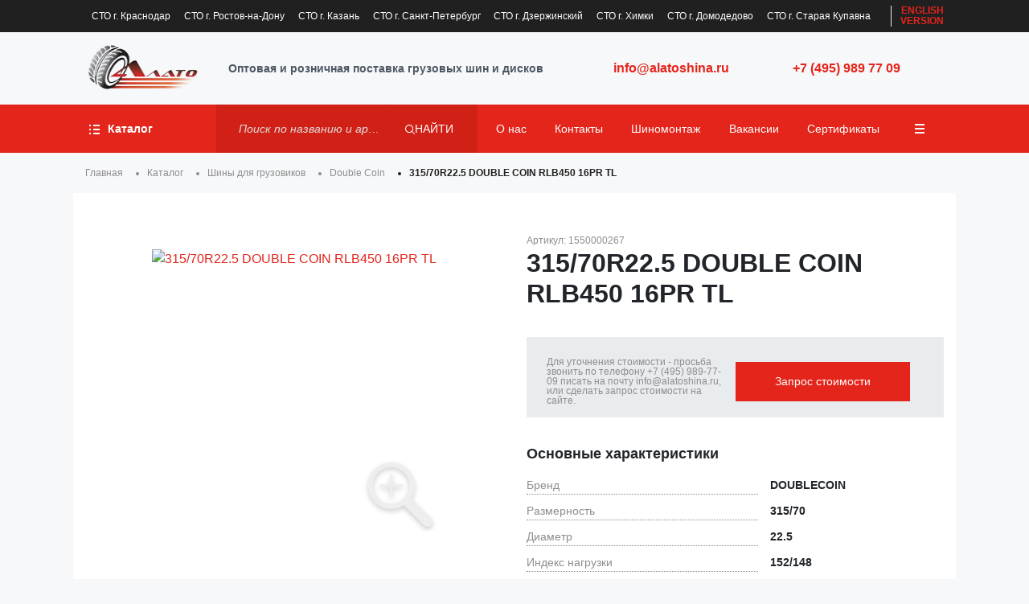

--- FILE ---
content_type: text/html; charset=UTF-8
request_url: https://alatoshina.ru/catalog/shini-dlja-gruzovikov/double-coin/-r--double-coin-rlb-pr-tl-5/
body_size: 16142
content:

<!DOCTYPE html>
<html lang="ru">
<head>
    <meta charset="utf-8">
    <title>Шина 315/70R22.5 DOUBLE COIN RLB450 16PR TL - купить с доставкой</title>
    <meta http-equiv="X-UA-Compatible" content="IE=edge">
    <meta name="viewport" content="width=device-width, initial-scale=1">
    <meta name="author" content="Компания Алато">
    <meta name="description" content=""/>
    <meta name="keywords" content=""/>
                                    
    <!-- facebook, vk -->
    <meta property="og:title" content="Шина 315/70R22.5 DOUBLE COIN RLB450 16PR TL - купить с доставкой"/>
    <meta property="og:url" content="https://alatoshina.ru/catalog/shini-dlja-gruzovikov/double-coin/-r--double-coin-rlb-pr-tl-5/"/>
    <meta property="og:description" content=""/>
            <meta property="og:image"
              content="/uploads/catalog/2a36664f46441da7c34ea24b7f500de4sal.jpg?t=1750815995"/>
    
    <!-- twitter -->
    <meta name="twitter:card" content="summary">
    <meta name="twitter:title" content="Шина 315/70R22.5 DOUBLE COIN RLB450 16PR TL - купить с доставкой"/>
    <meta name="twitter:description" content=""/>
            <link rel="image_src"
              href="https://alatoshina.ru/uploads/catalog/2a36664f46441da7c34ea24b7f500de4sal.jpg?t=1750815995"/>
        <meta name="twitter:image:src"
              content="https://alatoshina.ru/uploads/catalog/2a36664f46441da7c34ea24b7f500de4sal.jpg?t=1750815995"/>
    
    <link href="/css/style_alato.min.css?v=1.95" rel="stylesheet">
    
    <link rel="apple-touch-icon" sizes="180x180" href="/img/alato/favicon/apple-touch-icon.png">
    <link rel="shortcut icon" type="image/png" sizes="32x32" href="/img/alato/favicon/favicon-32x32.png">
    <link rel="shortcut icon" type="image/png" sizes="16x16" href="/img/alato/favicon/favicon-16x16.png">
    <link rel="manifest" href="/img/alato/favicon/site.webmanifest">
    <meta name="msapplication-TileColor" content="#ffffff">
    <meta name="theme-color" content="#ffffff">
<meta name="yandex-verification" content="0360df44d71c33a3" />
    <!--[if lt IE 9]>
    <script src="https://oss.maxcdn.com/libs/html5shiv/3.7.0/html5shiv.js"></script>
    <script src="https://oss.maxcdn.com/libs/respond.js/1.4.2/respond.min.js"></script>
    <![endif]-->

    <!-- Global site tag (gtag.js) - Google Analytics -->
<script async src="https://www.googletagmanager.com/gtag/js?id=UA-140681040-1"></script>
<script>
 window.dataLayer = window.dataLayer || [];
 function gtag(){dataLayer.push(arguments);}
 gtag('js', new Date());

 gtag('config', 'UA-140681040-1');
</script>
<meta name="yandex-verification" content="14b63c9e76e9a29f" />
<meta name="yandex-verification" content="a73b34f76ad53e95" />
<meta name="google-site-verification" content="9jFlcQmd-91As5FaPB5z0_DjcVS0oFefMIpj9kuLo48" />
        </head>
<body class="body-module-catalog">
<!-- Yandex.Metrika counter -->
<script type="text/javascript" >
if ( ! navigator.userAgent.match(/Lighthouse/i)){
    (function(m,e,t,r,i,k,a){m[i]=m[i]||function(){(m[i].a=m[i].a||[]).push(arguments)};
    m[i].l=1*new Date();k=e.createElement(t),a=e.getElementsByTagName(t)[0],k.async=1,k.src=r,a.parentNode.insertBefore(k,a)})
    (window, document, "script", "https://mc.yandex.ru/metrika/tag.js", "ym");

    ym(49337146, "init", {
         clickmap:true,
         trackLinks:true,
         accurateTrackBounce:true,
         webvisor:true
    });
    yaCounterMetrikaCounter = { reachGoal: function (target_name) {  return ym(49337146, 'reachGoal', target_name) } };
}
</script>
<noscript><div><img src="https://mc.yandex.ru/watch/49337146"; style="position:absolute; left:-9999px;" alt="" /></div></noscript>
<!-- /Yandex.Metrika counter -->
<section class="header-line">
    <div class="container">
        <div class="list">
            <a href="/kontakti-tsc-krasnodar/">СТО г. Краснодар</a>
            <a href="/adres-sklada-i-torgovogo-centra-s-shinomontazhom-grostov-na-donu/">СТО г. Ростов-на-Дону</a>
            <a href="/kontakti-tsc-kazan-1/">СТО г. Казань</a>
            <a href="/kontakti-tsc-sankt-peterburg/">СТО г. Санкт-Петербург</a>
            <a href="/kontakti-sto-dzerzhinskij/">СТО г. Дзержинский</a>
            <a href="/kontakti-sto-himki/">СТО г. Химки</a>
            <a href="/adres-sklada-i-torgovogo-centra-s-shinomontazhom-gdomodedovo/">СТО г. Домодедово</a>
            <a href="/kontakti-sto-staraja-kupavna/">СТО г. Старая Купавна </a>
            <a href=""></a>
        </div>
        <a class="english" href="https://en.alatoshina.ru/">
            EN<span>GLISH <span>VERSION</span></span>
        </a>
    </div>
</section>
<section class="header">
    <div class="container">
        <div class="d-flex flex-wrap top-line-info">
            <a href="/" class="logo">
                <img class=""
                     src="/uploads/settings/d14619264f9e5915a509534dc95b3ddb.png"
                     alt="Компания Алато"/>
            </a>

            <div class=" opt" style="flex-grow: 1">
                Оптовая и розничная поставка грузовых шин и дисков            </div>
            <a href="javascript:void(0);" class=" watch-contacts">
                <span class="watch">Показать</span><span class="hid">Скрыть</span><span>почту и телефон</span>
            </a>
            <div class="work-time">
                                <a href="mailto:info@alatoshina.ru">info@alatoshina.ru</a>
                            </div>
            <div class=" phone">
                                    <a href="tel:+7(495)9897709" class="callibri_phone_alato_1">+7 (495) 989 77 09</a>
                            </div>
                                </div>
    </div>
</section>
<div class="topmenu">
    <div class="container">
        <div class="d-flex flex-wrap top_menu">
            <a href="/catalog/"
               onclick="event.preventDefault();"
               class="btn-catalog d-none d-lg-flex" id="btnCatalog">
                <div class="gamburger">
                    <svg width="13px" height="12px">
                        <path fill-rule="evenodd" fill="rgb(255, 255, 255)"
                              d="M5.000,12.000 L5.000,10.000 L13.000,10.000 L13.000,12.000 L5.000,12.000 ZM5.000,5.000 L13.000,5.000 L13.000,7.000 L5.000,7.000 L5.000,5.000 ZM5.000,-0.000 L13.000,-0.000 L13.000,2.000 L5.000,2.000 L5.000,-0.000 ZM-0.000,10.000 L2.000,10.000 L2.000,12.000 L-0.000,12.000 L-0.000,10.000 ZM-0.000,5.000 L2.000,5.000 L2.000,7.000 L-0.000,7.000 L-0.000,5.000 ZM-0.000,-0.000 L2.000,-0.000 L2.000,2.000 L-0.000,2.000 L-0.000,-0.000 Z"/>
                    </svg>
                </div>
                <div class="close">
                    <svg width="13px" height="12px" viewBox="0 0 64 64">
                        <path fill-rule="evenodd" fill="rgb(255, 255, 255)"
                              d="M28.941,31.786L0.613,60.114c-0.787,0.787-0.787,2.062,0,2.849c0.393,0.394,0.909,0.59,1.424,0.59   c0.516,0,1.031-0.196,1.424-0.59l28.541-28.541l28.541,28.541c0.394,0.394,0.909,0.59,1.424,0.59c0.515,0,1.031-0.196,1.424-0.59   c0.787-0.787,0.787-2.062,0-2.849L35.064,31.786L63.41,3.438c0.787-0.787,0.787-2.062,0-2.849c-0.787-0.786-2.062-0.786-2.848,0   L32.003,29.15L3.441,0.59c-0.787-0.786-2.061-0.786-2.848,0c-0.787,0.787-0.787,2.062,0,2.849L28.941,31.786z"/>
                    </svg>
                </div>
                <span>
                    Каталог
                </span>
            </a>
            <a href="/catalog/"
               onclick="event.preventDefault();"
               class="btn-catalog d-lg-none d-flex" id="btnCatalogMobile">
                <div class="gamburger">
                    <svg width="13px" height="12px">
                        <path fill-rule="evenodd" fill="rgb(255, 255, 255)"
                              d="M5.000,12.000 L5.000,10.000 L13.000,10.000 L13.000,12.000 L5.000,12.000 ZM5.000,5.000 L13.000,5.000 L13.000,7.000 L5.000,7.000 L5.000,5.000 ZM5.000,-0.000 L13.000,-0.000 L13.000,2.000 L5.000,2.000 L5.000,-0.000 ZM-0.000,10.000 L2.000,10.000 L2.000,12.000 L-0.000,12.000 L-0.000,10.000 ZM-0.000,5.000 L2.000,5.000 L2.000,7.000 L-0.000,7.000 L-0.000,5.000 ZM-0.000,-0.000 L2.000,-0.000 L2.000,2.000 L-0.000,2.000 L-0.000,-0.000 Z"/>
                    </svg>
                </div>
                <div class="close">
                    <svg width="13px" height="12px" viewBox="0 0 64 64">
                        <path fill-rule="evenodd" fill="rgb(255, 255, 255)"
                              d="M28.941,31.786L0.613,60.114c-0.787,0.787-0.787,2.062,0,2.849c0.393,0.394,0.909,0.59,1.424,0.59   c0.516,0,1.031-0.196,1.424-0.59l28.541-28.541l28.541,28.541c0.394,0.394,0.909,0.59,1.424,0.59c0.515,0,1.031-0.196,1.424-0.59   c0.787-0.787,0.787-2.062,0-2.849L35.064,31.786L63.41,3.438c0.787-0.787,0.787-2.062,0-2.849c-0.787-0.786-2.062-0.786-2.848,0   L32.003,29.15L3.441,0.59c-0.787-0.786-2.061-0.786-2.848,0c-0.787,0.787-0.787,2.062,0,2.849L28.941,31.786z"/>
                    </svg>
                </div>
                <span>
                    Меню
                </span>
            </a>
            
<div class="search">
    <form action="https://alatoshina.ru/catalog/search/" method="get" id="fomr_filter3019" accept-charset="utf-8">
    <input id="header-search3502" type="text" class="form-control" name="search" placeholder="Поиск по названию и артикулу"
           value=""
           >
    <a href="javascript:void(0);" onclick="$('#fomr_filter3019').submit();" class="">
        <div class="icon-search">
            <svg xmlns="http://www.w3.org/2000/svg" xmlns:xlink="http://www.w3.org/1999/xlink"
                 preserveAspectRatio="xMidYMid" width="12" height="12" viewBox="0 0 16 16">
                <path d="M15.804,14.863 L11.957,11.016 C12.911,9.854 13.485,8.365 13.485,6.742 C13.485,3.020 10.465,-0.001 6.743,-0.001 C3.017,-0.001 -0.000,3.020 -0.000,6.742 C-0.000,10.465 3.017,13.485 6.743,13.485 C8.365,13.485 9.851,12.913 11.014,11.960 L14.860,15.803 C15.121,16.064 15.542,16.064 15.804,15.803 C16.065,15.545 16.065,15.121 15.804,14.863 ZM6.743,12.143 C3.762,12.143 1.339,9.720 1.339,6.742 C1.339,3.764 3.762,1.338 6.743,1.338 C9.720,1.338 12.147,3.764 12.147,6.742 C12.147,9.720 9.720,12.143 6.743,12.143 Z"
                      class="cls-1"/>
            </svg>

        </div>
        <span>Найти</span>
    </a>
    </form></div>
            <div class="top-right-script">
                <ul class="nav navbar top-right">
            <li class="nav-item ">
            <a href="/about/"                class="nav-link ">
                О нас            </a>
                    </li>
            <li class="nav-item ">
            <a href="/kontakty/"                class="nav-link ">
                Контакты            </a>
                    </li>
            <li class="nav-item ">
            <a href="/shinomontazh-1/"                class="nav-link ">
                Шиномонтаж            </a>
                    </li>
            <li class="nav-item ">
            <a href="/nashi-vakansii/"                class="nav-link ">
                Вакансии            </a>
                    </li>
            <li class="nav-item ">
            <a href="/sertifikat/"                class="nav-link ">
                Сертификаты            </a>
                    </li>
            <li class="nav-item ">
            <a href="/dostavka/"                class="nav-link ">
                Доставка            </a>
                    </li>
            <li class="nav-item ">
            <a href="/reviews/"                class="nav-link ">
                Отзывы            </a>
                    </li>
            <li class="nav-item ">
            <a href="/oplata/"                class="nav-link ">
                Оплата            </a>
                    </li>
        <li class="btn-menu">
        <button class="dropdown-toggle" type="button"><span class="gamburger">
                    <svg
                            width="12px" height="12px">
                        <path fill-rule="evenodd" fill="rgb(255, 255, 255)"
                              d="M-0.000,12.000 L-0.000,10.000 L12.000,10.000 L12.000,12.000 L-0.000,12.000 ZM-0.000,5.000 L12.000,5.000 L12.000,7.000 L-0.000,7.000 L-0.000,5.000 ZM-0.000,-0.000 L12.000,-0.000 L12.000,2.000 L-0.000,2.000 L-0.000,-0.000 Z"/>
                    </svg>
                </span></button>
        <ul class="dropdown-menu"></ul>
    </li>
</ul>
                <script>
                    function responseMenu() {
                        $('.top-right-script ul.top-right ul.dropdown-menu li.nav-item').appendTo('.top-right-script ul.top-right');
                        $('.top-right-script ul.top-right li.btn-menu').show();
                        $('.top-right-script ul.top-right li.btn-menu').appendTo('.top-right-script ul.top-right');
                        var items = $('.top-right-script ul.top-right li.nav-item');
                        var max_width = $('.top-right-script ul.top-right').width() - $('.top-right-script ul.top-right li.btn-menu').outerWidth();
                        var width = 0;

                        items.each(function () {
                            var currentElement = $(this);
                            var currentItemWidth = currentElement.outerWidth();
                            if (width + currentItemWidth > max_width) {
                                currentElement.appendTo('.top-right-script ul.dropdown-menu');
                            }
                            else {
                                width += currentItemWidth;
                            }
                        });

                        if (!$('.top-right-script ul.top-right ul.dropdown-menu').html()) {
                            $('.top-right-script ul.top-right li.btn-menu').hide();
                        }
                    }

                    window.addEventListener('load', function () {
                        $('.top_menu').off('click', '.dropdown-toggle');
                        $('.top_menu').on('click', '.dropdown-toggle', function () {
                            $('.dropdown-menu').toggle();
                            $(this).toggleClass('active');
                        });

                        $(window).on('resize', function () {
                            responseMenu();
                        }).trigger('resize');
                    });
                </script>
            </div>
        </div>
    </div>
</div>
<div class="container topmenu-drop">
                <div class="top-left  d-none d-lg-flex">
    <div class="d-flex flex-wrap drop-and-benefits">
        <div class="d-flex top-drop">
            <div class=""><ul class="nav navbar-nav navbar-full top-catalog">
            <li class="nav-item ">
                            <div class="nav-item-img">                        <img src="/uploads/menus/25x20/b8acf17bfb740a04f5ef2a679a72883f.png"
                             alt="Шины для грузовиков"/><br/>
                                    </div>
                        <a href="/catalog/shini-dlja-gruzovikov/"                class="nav-link ">
                Шины для грузовиков            </a>
                    </li>
            <li class="nav-item ">
                            <div class="nav-item-img">                        <img src="/uploads/menus/25x20/7c986ff0d3e60d08c9d291f003f2c3ce.png"
                             alt="Индустриальная и сельхоз шина"/><br/>
                                    </div>
                        <a href="/catalog/industrialnaja-i-selhoz/"                class="nav-link ">
                Индустриальная и сельхоз шина            </a>
                    </li>
            <li class="nav-item ">
                            <div class="nav-item-img">                        <img src="/uploads/menus/25x20/5d570f39600a01108a6c85f690c70d52.png"
                             alt="Легкогрузовые шины"/><br/>
                                    </div>
                        <a href="/catalog/legkovie-shini-i-lgsh/"                class="nav-link ">
                Легкогрузовые шины            </a>
                    </li>
            <li class="nav-item ">
                            <div class="nav-item-img">                        <img src="/uploads/menus/25x20/20f7807b6d9c02d2fcba673b7dd33744.png"
                             alt="Легковые и грузовые диски"/><br/>
                                    </div>
                        <a href="/catalog/rims/"  rel="nofollow"                class="nav-link ">
                Легковые и грузовые диски            </a>
                    </li>
    </ul></div>
            <div class="d-flex d-lg-none top-form wtf-form">
                            </div>
            <div class="d-flex  top-banner">
                                    <ul class="nav navbar top-right">
            <li class="nav-item ">
            <a href="/about/"                class="nav-link ">
                О нас            </a>
                    </li>
            <li class="nav-item ">
            <a href="/kontakty/"                class="nav-link ">
                Контакты            </a>
                    </li>
            <li class="nav-item ">
            <a href="/shinomontazh-1/"                class="nav-link ">
                Шиномонтаж            </a>
                    </li>
            <li class="nav-item ">
            <a href="/nashi-vakansii/"                class="nav-link ">
                Вакансии            </a>
                    </li>
            <li class="nav-item ">
            <a href="/sertifikat/"                class="nav-link ">
                Сертификаты            </a>
                    </li>
            <li class="nav-item ">
            <a href="/dostavka/"                class="nav-link ">
                Доставка            </a>
                    </li>
            <li class="nav-item ">
            <a href="/reviews/"                class="nav-link ">
                Отзывы            </a>
                    </li>
            <li class="nav-item ">
            <a href="/oplata/"                class="nav-link ">
                Оплата            </a>
                    </li>
        <li class="btn-menu">
        <button class="dropdown-toggle" type="button"><span class="gamburger">
                    <svg
                            width="12px" height="12px">
                        <path fill-rule="evenodd" fill="rgb(255, 255, 255)"
                              d="M-0.000,12.000 L-0.000,10.000 L12.000,10.000 L12.000,12.000 L-0.000,12.000 ZM-0.000,5.000 L12.000,5.000 L12.000,7.000 L-0.000,7.000 L-0.000,5.000 ZM-0.000,-0.000 L12.000,-0.000 L12.000,2.000 L-0.000,2.000 L-0.000,-0.000 Z"/>
                    </svg>
                </span></button>
        <ul class="dropdown-menu"></ul>
    </li>
</ul>
                                <div class="tires"><img src="/img/loading.svg" class="lazy" data-original="/uploads/settings/57543592ada833ae0687a3f0427ff4b2.png"
                                        alt="Шины"/></div>
            </div>
        </div>
        <div class="d-flex  top-benefits">
            <div class="d-flex">
                <svg
                        width="24px" height="20px">
                    <path fill-rule="evenodd" fill="rgb(95, 103, 115)"
                          d="M17.063,5.333 L17.063,4.000 L18.375,4.000 L18.375,5.333 L17.063,5.333 ZM19.031,9.333 L16.678,9.333 L13.589,12.471 C13.466,12.596 13.299,12.666 13.125,12.666 C13.039,12.667 12.953,12.650 12.874,12.616 C12.629,12.512 12.469,12.269 12.469,12.000 L12.469,9.333 L10.500,9.333 L10.500,8.000 L13.125,8.000 C13.488,8.000 13.781,8.298 13.781,8.666 L13.781,10.390 L15.942,8.195 C16.065,8.070 16.232,8.000 16.406,8.000 L19.031,8.000 C19.394,8.000 19.687,7.701 19.687,7.333 L19.687,2.000 C19.687,1.632 19.394,1.333 19.031,1.333 L7.219,1.333 C6.857,1.333 6.563,1.632 6.563,2.000 L6.563,4.000 L5.250,4.000 L5.250,2.000 C5.250,0.895 6.132,-0.000 7.219,-0.000 L19.031,-0.000 C20.119,-0.000 21.000,0.895 21.000,2.000 L21.000,7.333 C21.000,8.438 20.119,9.333 19.031,9.333 ZM8.532,4.000 L15.750,4.000 L15.750,5.333 L8.532,5.333 L8.532,4.000 ZM9.188,9.333 C9.187,10.421 8.756,11.405 8.062,12.126 C9.462,12.506 10.498,13.791 10.500,15.333 L10.500,19.333 C10.500,19.701 10.206,20.000 9.844,20.000 L0.657,20.000 C0.294,20.000 0.001,19.701 0.001,19.333 L0.001,15.333 C0.002,13.792 1.038,12.508 2.437,12.126 C1.744,11.405 1.313,10.421 1.313,9.333 C1.313,7.124 3.076,5.333 5.250,5.333 C7.425,5.333 9.188,7.124 9.188,9.333 ZM1.313,15.333 L1.313,18.667 L9.188,18.667 L9.188,15.333 C9.188,14.228 8.306,13.333 7.219,13.333 L3.282,13.333 C2.194,13.333 1.313,14.228 1.313,15.333 ZM2.625,9.333 C2.625,10.806 3.801,12.000 5.250,12.000 C6.700,12.000 7.875,10.806 7.875,9.333 C7.875,7.860 6.700,6.666 5.250,6.666 C3.801,6.666 2.625,7.860 2.625,9.333 Z"/>
                </svg>
                <span>Квалифицированные менеджеры</span>
            </div>
            <div class="d-flex">
                <svg
                        width="24px" height="20px">
                    <path fill-rule="evenodd" fill="rgb(95, 103, 115)"
                          d="M19.853,10.615 L13.514,16.961 C13.462,17.014 13.387,17.024 13.316,17.043 L13.316,17.083 L12.068,17.083 C11.838,17.083 11.652,16.897 11.652,16.666 L11.652,15.416 L11.692,15.416 C11.710,15.346 11.719,15.273 11.774,15.218 L18.112,8.872 C18.275,8.709 18.538,8.709 18.700,8.872 L19.853,10.026 C20.015,10.188 20.015,10.452 19.853,10.615 ZM18.406,9.756 L12.656,15.513 L13.220,16.077 L18.970,10.320 L18.406,9.756 ZM7.907,15.833 C7.907,16.063 8.093,16.250 8.323,16.250 L10.820,16.250 L10.820,17.083 L8.323,17.083 C7.633,17.083 7.074,16.524 7.074,15.833 L7.074,15.000 L7.907,15.000 L7.907,15.833 ZM10.403,1.666 L10.403,2.500 L9.571,2.500 L9.571,1.666 L10.403,1.666 ZM11.236,1.666 L12.068,1.666 C12.758,1.666 13.316,2.226 13.316,2.917 L13.316,3.750 L12.484,3.750 L12.484,2.917 C12.484,2.686 12.298,2.500 12.068,2.500 L11.236,2.500 L11.236,1.666 ZM11.003,12.458 L8.086,13.889 C7.907,13.990 7.703,14.043 7.497,14.041 C7.278,14.041 7.063,13.984 6.873,13.875 L3.978,12.458 C3.835,12.388 3.745,12.243 3.745,12.083 L3.745,6.250 C3.745,6.020 3.932,5.833 4.161,5.833 L10.820,5.833 C11.049,5.833 11.236,6.020 11.236,6.250 L11.236,12.083 C11.236,12.243 11.146,12.388 11.003,12.458 ZM10.403,11.823 L10.403,6.666 L4.577,6.666 L4.577,11.823 L7.261,13.140 C7.393,13.222 7.560,13.227 7.697,13.152 L10.404,11.823 L10.403,11.823 ZM7.074,11.313 C6.964,11.313 6.858,11.269 6.780,11.191 L5.532,9.941 L6.120,9.352 L7.074,10.307 L9.277,8.102 L9.865,8.691 L7.368,11.191 C7.290,11.269 7.185,11.313 7.074,11.313 ZM14.149,2.083 C14.149,1.393 13.590,0.833 12.900,0.833 L4.161,0.833 L4.161,2.917 C4.161,3.607 3.602,4.166 2.913,4.166 L2.081,4.166 L2.081,3.333 L2.913,3.333 C3.143,3.333 3.329,3.146 3.329,2.917 L3.329,1.422 L0.832,3.922 L0.832,17.917 C0.832,18.607 1.391,19.167 2.081,19.167 L12.900,19.167 C13.590,19.167 14.149,18.607 14.149,17.917 L14.149,17.083 L14.981,17.083 L14.981,17.917 C14.980,19.066 14.049,19.998 12.900,20.000 L2.081,20.000 C0.932,19.998 0.001,19.066 -0.000,17.917 L-0.000,3.750 C-0.000,3.639 0.044,3.533 0.122,3.455 L3.451,0.122 C3.529,0.044 3.635,-0.000 3.745,-0.000 L12.900,-0.000 C14.049,0.001 14.980,0.933 14.981,2.083 L14.981,11.250 L14.149,11.250 L14.149,2.083 Z"/>
                </svg>
                <span>Гарантия от производителя</span>
            </div>
            <div class="d-flex">
                <svg
                        width="24px" height="20px">
                    <path fill-rule="evenodd" fill="rgb(95, 103, 115)"
                          d="M22.000,18.125 C22.000,19.160 21.179,20.000 20.167,20.000 L12.222,20.000 L12.222,18.750 L20.167,18.750 C20.504,18.750 20.778,18.470 20.778,18.125 L20.778,16.875 C20.778,16.530 20.504,16.250 20.167,16.250 L16.500,16.250 L15.278,16.250 L15.278,15.000 L16.500,15.000 L20.167,15.000 C20.504,15.000 20.778,14.720 20.778,14.375 L20.778,13.125 C20.778,12.780 20.504,12.500 20.167,12.500 L16.500,12.500 L15.889,12.500 L15.889,11.250 L16.500,11.250 L20.167,11.250 C20.504,11.250 20.778,10.970 20.778,10.625 L20.778,9.375 C20.778,9.030 20.504,8.750 20.167,8.750 L17.722,8.750 L15.889,8.750 L15.278,8.750 L15.278,7.500 L15.889,7.500 L17.722,7.500 C18.060,7.500 18.333,7.220 18.333,6.875 L18.333,5.625 C18.333,5.280 18.060,5.000 17.722,5.000 L16.500,5.000 L11.611,5.000 L11.611,3.750 L16.500,3.750 L17.722,3.750 L20.167,3.750 C20.504,3.750 20.778,3.471 20.778,3.125 L20.778,1.875 C20.778,1.530 20.504,1.250 20.167,1.250 L9.167,1.250 C8.829,1.250 8.556,1.530 8.556,1.875 L8.556,3.750 L7.333,3.750 L7.333,1.875 C7.333,0.840 8.154,0.000 9.167,0.000 L20.167,0.000 C21.179,0.000 22.000,0.840 22.000,1.875 L22.000,3.125 C22.000,4.161 21.179,5.000 20.167,5.000 L19.443,5.000 C19.512,5.197 19.556,5.405 19.556,5.625 L19.556,6.875 C19.556,7.095 19.512,7.304 19.443,7.500 L20.167,7.500 C21.179,7.500 22.000,8.340 22.000,9.375 L22.000,10.625 C22.000,11.107 21.817,11.543 21.524,11.875 C21.817,12.207 22.000,12.643 22.000,13.125 L22.000,14.375 C22.000,14.857 21.817,15.293 21.524,15.625 C21.817,15.957 22.000,16.393 22.000,16.875 L22.000,18.125 ZM14.667,12.500 C14.662,16.640 11.382,19.995 7.333,20.000 C3.283,20.000 -0.000,16.642 -0.000,12.500 C-0.000,8.358 3.283,5.000 7.333,5.000 C11.383,5.000 14.667,8.358 14.667,12.500 ZM1.222,12.500 C1.222,15.952 3.958,18.750 7.333,18.750 C10.708,18.750 13.444,15.952 13.444,12.500 C13.441,9.050 10.707,6.254 7.333,6.250 C3.958,6.250 1.222,9.048 1.222,12.500 ZM7.944,8.750 L7.944,9.375 L7.944,9.375 C8.957,9.375 9.778,10.215 9.778,11.250 L8.556,11.250 C8.556,10.905 8.282,10.625 7.944,10.625 L6.722,10.625 C6.385,10.625 6.111,10.905 6.111,11.250 C6.111,11.595 6.385,11.875 6.722,11.875 L7.944,11.875 C8.957,11.875 9.778,12.714 9.778,13.750 C9.778,14.786 8.957,15.625 7.944,15.625 L7.944,15.625 L7.944,16.250 L6.722,16.250 L6.722,15.625 C5.710,15.625 4.889,14.786 4.889,13.750 L6.111,13.750 C6.111,14.095 6.385,14.375 6.722,14.375 L7.944,14.375 C8.282,14.375 8.556,14.095 8.556,13.750 C8.556,13.405 8.282,13.125 7.944,13.125 L6.722,13.125 C5.710,13.125 4.889,12.286 4.889,11.250 C4.889,10.215 5.710,9.375 6.722,9.375 L6.722,8.750 L7.944,8.750 Z"/>
                </svg>
                <span>Выгода при оптовых покупках</span>
            </div>
            <div class="d-flex">
                <svg
                        width="24px" height="20px">
                    <path fill-rule="evenodd" fill="rgb(95, 103, 115)"
                          d="M17.567,12.190 C17.327,12.190 17.134,12.381 17.134,12.617 L17.134,17.923 L13.560,17.923 L13.560,11.370 C13.560,11.370 13.560,11.370 13.560,11.369 L13.560,10.549 L17.567,10.549 C17.806,10.549 17.999,10.357 17.999,10.121 C17.999,9.885 17.806,9.694 17.567,9.694 L13.127,9.694 C12.887,9.694 12.694,9.885 12.694,10.121 L12.694,10.338 L9.937,7.616 C9.517,7.202 8.903,7.091 8.380,7.283 C9.280,6.433 9.788,5.271 9.788,4.026 C9.788,2.369 8.872,0.846 7.396,0.052 C7.262,-0.020 7.099,-0.017 6.968,0.060 C6.837,0.137 6.756,0.276 6.756,0.427 L6.756,4.231 L3.654,4.231 L3.654,0.427 C3.654,0.276 3.573,0.136 3.442,0.060 C3.311,-0.017 3.148,-0.020 3.014,0.052 C1.538,0.846 0.622,2.369 0.622,4.026 C0.622,5.371 1.214,6.620 2.255,7.483 L2.255,8.597 L1.473,8.597 C0.661,8.597 0.000,9.248 0.000,10.050 L0.000,10.071 C0.000,10.471 0.165,10.834 0.431,11.097 C0.165,11.360 0.000,11.723 0.000,12.123 L0.000,12.144 C0.000,12.544 0.165,12.907 0.431,13.170 C0.165,13.433 0.000,13.796 0.000,14.196 L0.000,14.217 C0.000,14.617 0.165,14.979 0.431,15.243 C0.165,15.506 0.000,15.869 0.000,16.269 L0.000,16.289 C0.000,17.091 0.661,17.743 1.473,17.743 L2.325,17.743 C2.619,19.047 3.802,20.000 5.180,20.000 L5.230,20.000 C6.624,20.000 7.792,19.033 8.084,17.743 L11.540,17.743 C11.779,17.743 11.973,17.552 11.973,17.315 C11.973,17.080 11.779,16.888 11.540,16.888 L8.155,16.888 L8.155,13.362 C8.155,13.126 7.961,12.934 7.722,12.934 C7.483,12.934 7.289,13.126 7.289,13.362 L7.289,17.113 C7.289,18.234 6.365,19.145 5.230,19.145 L5.180,19.145 C4.277,19.145 3.492,18.564 3.222,17.743 L3.903,17.743 C4.715,17.743 5.376,17.091 5.376,16.289 L5.376,16.269 C5.376,15.869 5.211,15.506 4.945,15.243 C5.211,14.979 5.376,14.617 5.376,14.217 L5.376,14.196 C5.376,13.796 5.211,13.433 4.945,13.170 C5.211,12.907 5.376,12.544 5.376,12.144 L5.376,12.123 C5.376,11.723 5.211,11.360 4.945,11.097 C5.211,10.834 5.376,10.471 5.376,10.071 L5.376,10.050 C5.376,9.248 4.715,8.597 3.903,8.597 L3.121,8.597 L3.121,7.278 C3.121,7.145 3.058,7.019 2.951,6.939 C2.021,6.236 1.488,5.175 1.488,4.026 C1.488,2.941 1.972,1.927 2.788,1.238 L2.788,4.659 C2.788,4.895 2.982,5.086 3.221,5.086 L7.189,5.086 C7.428,5.086 7.622,4.895 7.622,4.659 L7.622,1.238 C8.438,1.927 8.922,2.941 8.922,4.026 C8.922,5.175 8.389,6.236 7.459,6.939 C7.352,7.019 7.289,7.145 7.289,7.278 L7.289,8.175 L6.136,9.313 C5.858,9.587 5.704,9.952 5.704,10.341 C5.704,10.729 5.858,11.094 6.136,11.368 L6.151,11.383 C6.438,11.666 6.815,11.808 7.192,11.808 C7.569,11.808 7.946,11.666 8.233,11.383 L9.095,10.532 C9.264,10.365 9.264,10.095 9.095,9.928 C8.926,9.761 8.652,9.761 8.483,9.928 L7.621,10.779 C7.384,11.012 6.999,11.012 6.763,10.779 L6.748,10.764 C6.634,10.651 6.570,10.500 6.570,10.341 C6.570,10.181 6.634,10.030 6.748,9.917 L8.467,8.221 C8.703,7.987 9.088,7.987 9.324,8.220 L9.324,8.220 C9.324,8.220 9.324,8.220 9.324,8.221 L12.694,11.547 L12.694,18.350 C12.694,18.586 12.887,18.778 13.127,18.778 L17.567,18.778 C17.806,18.778 17.999,18.586 17.999,18.350 L17.999,12.617 C17.999,12.381 17.806,12.190 17.567,12.190 ZM4.510,12.123 L4.510,12.144 C4.510,12.474 4.238,12.742 3.903,12.742 L1.473,12.742 C1.138,12.742 0.866,12.474 0.866,12.144 L0.866,12.123 C0.866,11.793 1.138,11.524 1.473,11.524 L3.903,11.524 C4.238,11.524 4.510,11.793 4.510,12.123 ZM4.510,14.196 L4.510,14.217 C4.510,14.547 4.238,14.815 3.903,14.815 L1.473,14.815 C1.138,14.815 0.866,14.547 0.866,14.217 L0.866,14.196 C0.866,13.866 1.138,13.597 1.473,13.597 L3.903,13.597 C4.238,13.597 4.510,13.866 4.510,14.196 ZM4.510,16.289 C4.510,16.620 4.238,16.888 3.903,16.888 L1.473,16.888 C1.138,16.888 0.866,16.620 0.866,16.289 L0.866,16.269 C0.866,15.939 1.138,15.670 1.473,15.670 L3.903,15.670 C4.238,15.670 4.510,15.939 4.510,16.269 L4.510,16.289 L4.510,16.289 ZM4.510,10.050 L4.510,10.071 C4.510,10.401 4.238,10.669 3.903,10.669 L1.473,10.669 C1.138,10.669 0.866,10.401 0.866,10.071 L0.866,10.050 C0.866,9.720 1.138,9.451 1.473,9.451 L3.903,9.451 C4.238,9.451 4.510,9.720 4.510,10.050 Z"/>
                </svg>
                <span>Акции</span>
            </div>
        </div>
            </div>
    <div class="d-none d-lg-flex top-form scnd-frm">
        <div class="c-block c-block-form form-top_form smart-filter filter_tab-group" data-category="">
    <div class="img-form">
        <h2 class="c-header">
            Подбор <span class="filter_tab_caption filter_tab-tires active" onclick="top_filter_tab('tires');">шин</span> / <span class="filter_tab_caption filter_tab-rims" onclick="top_filter_tab('rims');">дисков</span>
        </h2>
        <div class="c-form">
            <div class="form-group result"></div>

            <form action="https://alatoshina.ru/catalog/search/" class="form-validate form-requests form-top form_slide_label" method="GET" data-metrika="OPEN-CHOOSE-OK" accept-charset="utf-8">

            
                        <div class="filter_tab filter_tab-tires active">
                                
                                                                    <div class="form-group">
                            <select id="select-d88fc2435183ca6ab363305cccc65231" data-filter-name="width" name="width"
                                    class="form-control filter-control slide_label_control width_filter_id"
                                    onchange="updateFilter(this);"">
                                <option value="" class="value_none"></option>
                                                                    
                                    <optgroup label="Самые популярные">
                                                                            <option value="315">315</option>
                                                                            <option value="385">385</option>
                                                                            <option value="12">12</option>
                                                                            <option value="295">295</option>
                                                                            <option value="10">10</option>
                                                                            <option value="11">11</option>
                                                                            <option value="235">235</option>
                                                                            <option value="215">215</option>
                                                                            <option value="245">245</option>
                                                                            <option value="265">265</option>
                                                                        </optgroup>


                                    <optgroup label="Остальные">
                                                                                    <option value="3">3</option>
                                                                                    <option value="4">4</option>
                                                                                    <option value="5">5</option>
                                                                                    <option value="5.5">5.5</option>
                                                                                    <option value="6">6</option>
                                                                                    <option value="6.25">6.25</option>
                                                                                    <option value="6.5">6.5</option>
                                                                                    <option value="7">7</option>
                                                                                    <option value="7.5">7.5</option>
                                                                                    <option value="8">8</option>
                                                                                    <option value="8.15">8.15</option>
                                                                                    <option value="8.25">8.25</option>
                                                                                    <option value="8.3">8.3</option>
                                                                                    <option value="8.5">8.5</option>
                                                                                    <option value="9">9</option>
                                                                                    <option value="9.5">9.5</option>
                                                                                    <option value="10.5">10.5</option>
                                                                                    <option value="11.2">11.2</option>
                                                                                    <option value="11.5">11.5</option>
                                                                                    <option value="12.4">12.4</option>
                                                                                    <option value="12.5">12.5</option>
                                                                                    <option value="13">13</option>
                                                                                    <option value="13.6">13.6</option>
                                                                                    <option value="14">14</option>
                                                                                    <option value="14.5">14.5</option>
                                                                                    <option value="14.9">14.9</option>
                                                                                    <option value="15">15</option>
                                                                                    <option value="15.5">15.5</option>
                                                                                    <option value="16">16</option>
                                                                                    <option value="16.5">16.5</option>
                                                                                    <option value="16.9">16.9</option>
                                                                                    <option value="17">17</option>
                                                                                    <option value="17.5">17.5</option>
                                                                                    <option value="18">18</option>
                                                                                    <option value="18.4">18.4</option>
                                                                                    <option value="19">19</option>
                                                                                    <option value="19.5">19.5</option>
                                                                                    <option value="19.9">19.9</option>
                                                                                    <option value="20">20</option>
                                                                                    <option value="20.5">20.5</option>
                                                                                    <option value="20.8">20.8</option>
                                                                                    <option value="21">21</option>
                                                                                    <option value="21.3">21.3</option>
                                                                                    <option value="23">23</option>
                                                                                    <option value="23.1">23.1</option>
                                                                                    <option value="23.5">23.5</option>
                                                                                    <option value="24">24</option>
                                                                                    <option value="25">25</option>
                                                                                    <option value="26">26</option>
                                                                                    <option value="26.5">26.5</option>
                                                                                    <option value="27">27</option>
                                                                                    <option value="28">28</option>
                                                                                    <option value="28.1">28.1</option>
                                                                                    <option value="28.9">28.9</option>
                                                                                    <option value="29">29</option>
                                                                                    <option value="29.5">29.5</option>
                                                                                    <option value="30.5">30.5</option>
                                                                                    <option value="31">31</option>
                                                                                    <option value="35">35</option>
                                                                                    <option value="37">37</option>
                                                                                    <option value="40">40</option>
                                                                                    <option value="46">46</option>
                                                                                    <option value="55">55</option>
                                                                                    <option value="60">60</option>
                                                                                    <option value="65">65</option>
                                                                                    <option value="75">75</option>
                                                                                    <option value="80">80</option>
                                                                                    <option value="120">120</option>
                                                                                    <option value="125">125</option>
                                                                                    <option value="130">130</option>
                                                                                    <option value="140">140</option>
                                                                                    <option value="160">160</option>
                                                                                    <option value="175">175</option>
                                                                                    <option value="180">180</option>
                                                                                    <option value="185">185</option>
                                                                                    <option value="195">195</option>
                                                                                    <option value="200">200</option>
                                                                                    <option value="205">205</option>
                                                                                    <option value="210">210</option>
                                                                                    <option value="220">220</option>
                                                                                    <option value="225">225</option>
                                                                                    <option value="240">240</option>
                                                                                    <option value="250">250</option>
                                                                                    <option value="255">255</option>
                                                                                    <option value="258">258</option>
                                                                                    <option value="260">260</option>
                                                                                    <option value="265">265</option>
                                                                                    <option value="275">275</option>
                                                                                    <option value="280">280</option>
                                                                                    <option value="285">285</option>
                                                                                    <option value="300">300</option>
                                                                                    <option value="305">305</option>
                                                                                    <option value="310">310</option>
                                                                                    <option value="320">320</option>
                                                                                    <option value="325">325</option>
                                                                                    <option value="330">330</option>
                                                                                    <option value="335">335</option>
                                                                                    <option value="340">340</option>
                                                                                    <option value="355">355</option>
                                                                                    <option value="360">360</option>
                                                                                    <option value="365">365</option>
                                                                                    <option value="370">370</option>
                                                                                    <option value="375">375</option>
                                                                                    <option value="380">380</option>
                                                                                    <option value="390">390</option>
                                                                                    <option value="395">395</option>
                                                                                    <option value="400">400</option>
                                                                                    <option value="405">405</option>
                                                                                    <option value="406">406</option>
                                                                                    <option value="420">420</option>
                                                                                    <option value="425">425</option>
                                                                                    <option value="435">435</option>
                                                                                    <option value="440">440</option>
                                                                                    <option value="445">445</option>
                                                                                    <option value="450">450</option>
                                                                                    <option value="455">455</option>
                                                                                    <option value="460">460</option>
                                                                                    <option value="480">480</option>
                                                                                    <option value="495">495</option>
                                                                                    <option value="500">500</option>
                                                                                    <option value="505">505</option>
                                                                                    <option value="520">520</option>
                                                                                    <option value="525">525</option>
                                                                                    <option value="530">530</option>
                                                                                    <option value="533">533</option>
                                                                                    <option value="540">540</option>
                                                                                    <option value="550">550</option>
                                                                                    <option value="560">560</option>
                                                                                    <option value="600">600</option>
                                                                                    <option value="650">650</option>
                                                                                    <option value="710">710</option>
                                                                                    <option value="750">750</option>
                                                                                    <option value="775">775</option>
                                                                                    <option value="800">800</option>
                                                                                    <option value="825">825</option>
                                                                                    <option value="875">875</option>
                                                                                    <option value="1100">1100</option>
                                                                                    <option value="1200">1200</option>
                                                                                    <option value="1220">1220</option>
                                                                                    <option value="1300">1300</option>
                                                                            </optgroup>
                                
                            </select>
                            <label class="slide_label"
                                   for="select-d88fc2435183ca6ab363305cccc65231">Ширина</label>
                        </div>
                                    
                                                                    <div class="form-group">
                            <select id="select-78ba72d70a77d4d6912d6870fd9c70d4" data-filter-name="profile" name="profile"
                                    class="form-control filter-control slide_label_control profile_filter_id"
                                    onchange="updateFilter(this);"">
                                <option value="" class="value_none"></option>
                                                                    
                                    <optgroup label="Самые популярные">
                                                                            <option value="70">70</option>
                                                                            <option value="80">80</option>
                                                                            <option value="75">75</option>
                                                                            <option value="65">65</option>
                                                                            <option value="60">60</option>
                                                                            <option value="55">55</option>
                                                                            <option value="85">85</option>
                                                                            <option value="95">95</option>
                                                                            <option value="45">45</option>
                                                                            <option value="50">50</option>
                                                                        </optgroup>


                                    <optgroup label="Остальные">
                                                                                    <option value="5">5</option>
                                                                                    <option value="6">6</option>
                                                                                    <option value="7">7</option>
                                                                                    <option value="8">8</option>
                                                                                    <option value="9">9</option>
                                                                                    <option value="10">10</option>
                                                                                    <option value="12">12</option>
                                                                                    <option value="15">15</option>
                                                                                    <option value="16">16</option>
                                                                                    <option value="20">20</option>
                                                                                    <option value="24">24</option>
                                                                                    <option value="25">25</option>
                                                                                    <option value="30">30</option>
                                                                                    <option value="35">35</option>
                                                                                    <option value="40">40</option>
                                                                                    <option value="50">50</option>
                                                                                    <option value="78">78</option>
                                                                                    <option value="82">82</option>
                                                                                    <option value="90">90</option>
                                                                                    <option value="300">300</option>
                                                                                    <option value="400">400</option>
                                                                                    <option value="500">500</option>
                                                                                    <option value="530">530</option>
                                                                            </optgroup>
                                
                            </select>
                            <label class="slide_label"
                                   for="select-78ba72d70a77d4d6912d6870fd9c70d4">Профиль</label>
                        </div>
                                    
                                                                    <div class="form-group">
                            <select id="select-ea53aa0c62284df1163a9c65e68cbd4a" data-filter-name="diameter" name="diameter"
                                    class="form-control filter-control slide_label_control diameter_filter_id"
                                    onchange="updateFilter(this);"">
                                <option value="" class="value_none"></option>
                                                                    
                                    <optgroup label="Самые популярные">
                                                                            <option value="22.5">22.5</option>
                                                                            <option value="20">20</option>
                                                                            <option value="17.5">17.5</option>
                                                                            <option value="25">25</option>
                                                                            <option value="19.5">19.5</option>
                                                                            <option value="24">24</option>
                                                                            <option value="16">16</option>
                                                                            <option value="15">15</option>
                                                                            <option value="16.5">16.5</option>
                                                                            <option value="18">18</option>
                                                                        </optgroup>


                                    <optgroup label="Остальные">
                                                                                    <option value="4">4</option>
                                                                                    <option value="6">6</option>
                                                                                    <option value="7">7</option>
                                                                                    <option value="8">8</option>
                                                                                    <option value="8.5">8.5</option>
                                                                                    <option value="9">9</option>
                                                                                    <option value="10">10</option>
                                                                                    <option value="10.5">10.5</option>
                                                                                    <option value="12">12</option>
                                                                                    <option value="13">13</option>
                                                                                    <option value="14">14</option>
                                                                                    <option value="14.5">14.5</option>
                                                                                    <option value="15.3">15.3</option>
                                                                                    <option value="15.5">15.5</option>
                                                                                    <option value="17">17</option>
                                                                                    <option value="18">18</option>
                                                                                    <option value="19">19</option>
                                                                                    <option value="20.5">20.5</option>
                                                                                    <option value="21">21</option>
                                                                                    <option value="22">22</option>
                                                                                    <option value="24.5">24.5</option>
                                                                                    <option value="26">26</option>
                                                                                    <option value="26.5">26.5</option>
                                                                                    <option value="28">28</option>
                                                                                    <option value="29">29</option>
                                                                                    <option value="30">30</option>
                                                                                    <option value="32">32</option>
                                                                                    <option value="33">33</option>
                                                                                    <option value="34">34</option>
                                                                                    <option value="35">35</option>
                                                                                    <option value="36">36</option>
                                                                                    <option value="38">38</option>
                                                                                    <option value="42">42</option>
                                                                                    <option value="46">46</option>
                                                                                    <option value="49">49</option>
                                                                                    <option value="57">57</option>
                                                                                    <option value="100">100</option>
                                                                                    <option value="305">305</option>
                                                                                    <option value="508">508</option>
                                                                                    <option value="533">533</option>
                                                                            </optgroup>
                                
                            </select>
                            <label class="slide_label"
                                   for="select-ea53aa0c62284df1163a9c65e68cbd4a">Диаметр</label>
                        </div>
                                    
                                                                    <div class="form-group">
                            <select id="select-427aad051865d0e5d7e863d253aea921" data-filter-name="application_area" name="application_area"
                                    class="form-control filter-control slide_label_control application_area_filter_id"
                                    onchange="updateFilter(this);"">
                                <option value="" class="value_none"></option>
                                                                                                            <option value="16">Региональная</option>
                                                                            <option value="1939">Стройка</option>
                                                                            <option value="2586">Универсальная</option>
                                                                            <option value="15">Магистральная</option>
                                                                            <option value="2926">Городская</option>
                                                                            <option value="1932">Автобусная</option>
                                                                            <option value="1219812">Региональная(зима)</option>
                                                                    
                            </select>
                            <label class="slide_label"
                                   for="select-427aad051865d0e5d7e863d253aea921">Применение</label>
                        </div>
                                    
                                                                    <div class="form-group form-group-checkbox" style="margin:3px 0;">
                                                        <div class="form-checkbox">
                                <input type="checkbox" data-filter-name="tier_type" name="tier_type"
                                       class="filter-control rounded-circle"
                                       value="28"
                                       id="check-6973e37a80b97"
                                       onchange="updateFilter(this);"
                                    >
                                <label for="check-6973e37a80b97" class="control-label">
                                    Грузовая                                </label>
                            </div>
                        </div>
                                                <div class="form-group form-group-checkbox" style="margin:3px 0;">
                                                        <div class="form-checkbox">
                                <input type="checkbox" data-filter-name="tier_type" name="tier_type"
                                       class="filter-control rounded-circle"
                                       value="29"
                                       id="check-6973e37a80bd6"
                                       onchange="updateFilter(this);"
                                    >
                                <label for="check-6973e37a80bd6" class="control-label">
                                    Индустриальная и с/х                                </label>
                            </div>
                        </div>
                                                <div class="form-group form-group-checkbox" style="margin:3px 0;">
                                                        <div class="form-checkbox">
                                <input type="checkbox" data-filter-name="tier_type" name="tier_type"
                                       class="filter-control rounded-circle"
                                       value="27"
                                       id="check-6973e37a80c15"
                                       onchange="updateFilter(this);"
                                    >
                                <label for="check-6973e37a80c15" class="control-label">
                                    Легковая и лгш                                </label>
                            </div>
                        </div>
                                                <div class="form-group form-group-checkbox" style="margin:3px 0;">
                                                        <div class="form-checkbox">
                                <input type="checkbox" data-filter-name="tier_type" name="tier_type"
                                       class="filter-control rounded-circle"
                                       value="1219912"
                                       id="check-6973e37a80c54"
                                       onchange="updateFilter(this);"
                                    >
                                <label for="check-6973e37a80c54" class="control-label">
                                    Мотошина                                </label>
                            </div>
                        </div>
                                                                                        </div>
                        <div class="filter_tab filter_tab-rims">
                                
                                                                    <div class="form-group">
                            <select id="select-0ed3e771116833afdb218c8ef8bf0e6d" data-filter-name="rim_width" name="rim_width"
                                    class="form-control filter-control slide_label_control rim_width_filter_id"
                                    onchange="updateFilter(this);"">
                                <option value="" class="value_none"></option>
                                                                                                            <option value="11.75">11.75</option>
                                                                            <option value="9.00">9.00</option>
                                                                            <option value="6.75">6.75</option>
                                                                            <option value="6.00">6.00</option>
                                                                            <option value="8.25">8.25</option>
                                                                            <option value="5.50">5.50</option>
                                                                            <option value="7.50">7.50</option>
                                                                            <option value="8.50">8.50</option>
                                                                            <option value="6.50">6.50</option>
                                                                            <option value="14.00">14.00</option>
                                                                            <option value="8.00">8.00</option>
                                                                    
                            </select>
                            <label class="slide_label"
                                   for="select-0ed3e771116833afdb218c8ef8bf0e6d">Ширина</label>
                        </div>
                                    
                                                                    <div class="form-group">
                            <select id="select-6317ea29bada662980e863da5f3e29a1" data-filter-name="rim_offset" name="rim_offset"
                                    class="form-control filter-control slide_label_control rim_offset_filter_id"
                                    onchange="updateFilter(this);"">
                                <option value="" class="value_none"></option>
                                                                    
                                    <optgroup label="Самые популярные">
                                                                            <option value="175.00">175.00</option>
                                                                            <option value="120.00">120.00</option>
                                                                            <option value="135.00">135.00</option>
                                                                            <option value="106.00">106.00</option>
                                                                            <option value="133.00">133.00</option>
                                                                            <option value="169.00">169.00</option>
                                                                            <option value="127.00">127.00</option>
                                                                            <option value="116.00">116.00</option>
                                                                            <option value="115.00">115.00</option>
                                                                            <option value="140.00">140.00</option>
                                                                        </optgroup>


                                    <optgroup label="Остальные">
                                                                                    <option value="40.00">40.00</option>
                                                                                    <option value="44.00">44.00</option>
                                                                                    <option value="111.00">111.00</option>
                                                                                    <option value="114.00">114.00</option>
                                                                                    <option value="117.00">117.00</option>
                                                                                    <option value="122.00">122.00</option>
                                                                                    <option value="123.00">123.00</option>
                                                                                    <option value="125.00">125.00</option>
                                                                                    <option value="126.00">126.00</option>
                                                                                    <option value="130.00">130.00</option>
                                                                                    <option value="134.00">134.00</option>
                                                                                    <option value="140.00">140.00</option>
                                                                                    <option value="141.00">141.00</option>
                                                                                    <option value="142.00">142.00</option>
                                                                                    <option value="144.00">144.00</option>
                                                                                    <option value="145.00">145.00</option>
                                                                                    <option value="146.00">146.00</option>
                                                                                    <option value="151.00">151.00</option>
                                                                                    <option value="152.00">152.00</option>
                                                                                    <option value="154.00">154.00</option>
                                                                                    <option value="155.00">155.00</option>
                                                                                    <option value="157.00">157.00</option>
                                                                                    <option value="159.00">159.00</option>
                                                                                    <option value="161.00">161.00</option>
                                                                                    <option value="164.00">164.00</option>
                                                                                    <option value="165.00">165.00</option>
                                                                                    <option value="166.00">166.00</option>
                                                                                    <option value="168.00">168.00</option>
                                                                                    <option value="180.00">180.00</option>
                                                                            </optgroup>
                                
                            </select>
                            <label class="slide_label"
                                   for="select-6317ea29bada662980e863da5f3e29a1">Вылет</label>
                        </div>
                                    
                                                                    <div class="form-group">
                            <select id="select-131baa1d4c8a5ddfca9b03dce170c1e9" data-filter-name="rim_diameter" name="rim_diameter"
                                    class="form-control filter-control slide_label_control rim_diameter_filter_id"
                                    onchange="updateFilter(this);"">
                                <option value="" class="value_none"></option>
                                                                                                            <option value="22.50">22.50</option>
                                                                            <option value="17.50">17.50</option>
                                                                            <option value="16.00">16.00</option>
                                                                            <option value="19.50">19.50</option>
                                                                            <option value="24.00">24.00</option>
                                                                            <option value="18.00">18.00</option>
                                                                            <option value="19.00">19.00</option>
                                                                    
                            </select>
                            <label class="slide_label"
                                   for="select-131baa1d4c8a5ddfca9b03dce170c1e9">Диаметр</label>
                        </div>
                                    
                                                                    <div class="form-group">
                            <select id="select-6b1cd72d798db03758db90111168f017" data-filter-name="rim_hub" name="rim_hub"
                                    class="form-control filter-control slide_label_control rim_hub_filter_id"
                                    onchange="updateFilter(this);"">
                                <option value="" class="value_none"></option>
                                                                                                            <option value="281.00">281.00</option>
                                                                            <option value="176.00">176.00</option>
                                                                            <option value="130.00">130.00</option>
                                                                            <option value="164.00">164.00</option>
                                                                            <option value="221.00">221.00</option>
                                                                            <option value="202.00">202.00</option>
                                                                            <option value="161.00">161.00</option>
                                                                            <option value="108.50">108.50</option>
                                                                            <option value="220.00">220.00</option>
                                                                            <option value="57.10">57.10</option>
                                                                            <option value="928.00">928.00</option>
                                                                            <option value="165.00">165.00</option>
                                                                    
                            </select>
                            <label class="slide_label"
                                   for="select-6b1cd72d798db03758db90111168f017">Ступица</label>
                        </div>
                                    
                                                                    <div class="form-group form-group-checkbox" style="margin:3px 0;">
                                                        <div class="form-checkbox">
                                <input type="checkbox" data-filter-name="rim_type" name="rim_type"
                                       class="filter-control rounded-circle"
                                       value="Грузовой"
                                       id="check-6973e37a80da3"
                                       onchange="updateFilter(this);"
                                    >
                                <label for="check-6973e37a80da3" class="control-label">
                                    Грузовой                                </label>
                            </div>
                        </div>
                                                <div class="form-group form-group-checkbox" style="margin:3px 0;">
                                                        <div class="form-checkbox">
                                <input type="checkbox" data-filter-name="rim_type" name="rim_type"
                                       class="filter-control rounded-circle"
                                       value="Легковой"
                                       id="check-6973e37a80de0"
                                       onchange="updateFilter(this);"
                                    >
                                <label for="check-6973e37a80de0" class="control-label">
                                    Легковой                                </label>
                            </div>
                        </div>
                                                                                        </div>
                        
            <div class="form-group button-menu">
                <button type="submit" class="btn btn-primary center-block">
                    Подобрать
                </button>
            </div>
            </form>
        </div>
    </div>
</div>
    <script type="text/javascript">
        window.addEventListener('DOMContentLoaded', function () {
            initRequestForm();
        });
    </script>
    </div>
    <div class="d-none main-menu "><ul class="nav navbar-nav navbar-full top-catalog">
            <li class="nav-item ">
                            <div class="nav-item-img">                        <img src="/uploads/menus/25x20/b8acf17bfb740a04f5ef2a679a72883f.png"
                             alt="Шины для грузовиков"/><br/>
                                    </div>
                        <a href="/catalog/shini-dlja-gruzovikov/"                class="nav-link ">
                Шины для грузовиков            </a>
                    </li>
            <li class="nav-item ">
                            <div class="nav-item-img">                        <img src="/uploads/menus/25x20/7c986ff0d3e60d08c9d291f003f2c3ce.png"
                             alt="Индустриальная и сельхоз шина"/><br/>
                                    </div>
                        <a href="/catalog/industrialnaja-i-selhoz/"                class="nav-link ">
                Индустриальная и сельхоз шина            </a>
                    </li>
            <li class="nav-item ">
                            <div class="nav-item-img">                        <img src="/uploads/menus/25x20/5d570f39600a01108a6c85f690c70d52.png"
                             alt="Легкогрузовые шины"/><br/>
                                    </div>
                        <a href="/catalog/legkovie-shini-i-lgsh/"                class="nav-link ">
                Легкогрузовые шины            </a>
                    </li>
            <li class="nav-item ">
                            <div class="nav-item-img">                        <img src="/uploads/menus/25x20/20f7807b6d9c02d2fcba673b7dd33744.png"
                             alt="Легковые и грузовые диски"/><br/>
                                    </div>
                        <a href="/catalog/rims/"  rel="nofollow"                class="nav-link ">
                Легковые и грузовые диски            </a>
                    </li>
    </ul></div>
</div>
    </div>

<section class="breadcrumbs">
    <div class="container">
        <ol itemscope itemtype="http://schema.org/BreadcrumbList" class="breadcrumb">
                                    <li itemprop="itemListElement" itemscope itemtype="http://schema.org/ListItem">
                                                <a itemprop="item" href="https://alatoshina.ru/" >
                                    <span itemprop="name">Главная</span>
                                </a>
                                <meta itemprop="position" content="1" />
            </li>
                        <li itemprop="itemListElement" itemscope itemtype="http://schema.org/ListItem">
                                                <a itemprop="item" href="https://alatoshina.ru/catalog/" >
                                    <span itemprop="name">Каталог</span>
                                </a>
                                <meta itemprop="position" content="2" />
            </li>
                        <li itemprop="itemListElement" itemscope itemtype="http://schema.org/ListItem">
                                                <a itemprop="item" href="https://alatoshina.ru/catalog/shini-dlja-gruzovikov/" >
                                    <span itemprop="name">Шины для грузовиков</span>
                                </a>
                                <meta itemprop="position" content="3" />
            </li>
                        <li itemprop="itemListElement" itemscope itemtype="http://schema.org/ListItem">
                                                <a itemprop="item" href="https://alatoshina.ru/catalog/shini-dlja-gruzovikov/double-coin/" >
                                    <span itemprop="name">Double Coin</span>
                                </a>
                                <meta itemprop="position" content="4" />
            </li>
                        <li itemprop="itemListElement" itemscope itemtype="http://schema.org/ListItem">
                                                    <span itemprop="name"> 315/70R22.5 DOUBLE COIN RLB450 16PR TL</span>
                                <meta itemprop="position" content="5" />
            </li>
                    </ol>
    </div>
</section>
<section
        class="item">
    <div class="container">
                <div class="product-item row">
                        <div class="col-12 col-md-4 col-lg-5 col-xl-6">
                                <div class="product-img ">
                                                            <a href="/uploads/catalog/2a36664f46441da7c34ea24b7f500de4sal.jpg?t=1750815995" class="toggle-img-modal img-zoom-in" data-title=" 315/70R22.5 DOUBLE COIN RLB450 16PR TL">
                                        <img src="/img/loading.svg" class="lazy" data-original="/uploads/catalog/x319/2a36664f46441da7c34ea24b7f500de4sal.jpg?t=1750696489" alt=" 315/70R22.5 DOUBLE COIN RLB450 16PR TL">
                                        </a>
                                    </div>
            </div>
            <div class="col-12 col-md-8 col-lg-7 col-xl-6">
                                    <div class="cat">Артикул: 1550000267</div>
                                <h1 class="name"> 315/70R22.5 DOUBLE COIN RLB450 16PR TL </h1>
                                    <div class="buy d-flex flex-wrap">
                        
                                                    <div class="price">
                                <small>
                                    Для уточнения стоимости - просьба звонить по телефону
                                    +7 (495) 989-77-09                                    писать на почту info@alatoshina.ru,
                                    или сделать запрос стоимости на сайте.
                                </small>
                            </div>
                            <a class="toggle-modal btn btn-primary" rel="nofollow"
                               href="/requests/send/specify_price/?item_code='УП-00026817'&item_article='1550000267'&item_name='%20315/70R22.5%20DOUBLE%20COIN%20RLB450%2016PR%20TL'">Запрос
                                стоимости</a>
                                            </div>
                <h3>Основные характеристики</h3>
                                    <div class="specifications d-flex">
                        <div class="col-7 spec-name">
                            <span>Бренд</span>
                        </div>
                        <div class="col-5 spec-char">
                            <span>
                                DOUBLECOIN                            </span>
                        </div>
                    </div>
                                <div class="specifications d-flex">
                    <div class="col-7 spec-name">
                                                    <span>Размерность</span>
                                            </div>
                    <div class="col-5 spec-char">
                                                    <span>315/70</span>
                                            </div>
                </div>
                                    <div class="specifications d-flex">
                        <div class="col-7 spec-name">
                            <span>Диаметр</span>
                        </div>
                        <div class="col-5 spec-char">
                            <span>
                                22.5                            </span>
                        </div>
                    </div>
                                                                                                    <div class="specifications d-flex">
                        <div class="col-7 spec-name">
                            <span>Индекс нагрузки</span>
                        </div>
                        <div class="col-5 spec-char">
                            <span>
                                152/148                            </span>
                        </div>
                    </div>
                                                    <div class="specifications d-flex">
                        <div class="col-7 spec-name">
                            <span>Индекс скорости</span>
                        </div>
                        <div class="col-5 spec-char">
                            <span>
                                M                            </span>
                        </div>
                    </div>
                                                                                                                                                                                                                                    <div class="specifications d-flex">
                        <div class="col-7 spec-name">
                            <span>Объем</span>
                        </div>
                        <div class="col-5 spec-char">
                            <span>0.35</span>
                        </div>
                    </div>
                                                    <div class="specifications d-flex">
                        <div class="col-7 spec-name">
                            <span>Вес</span>
                        </div>
                        <div class="col-5 spec-char">
                            <span>64.5</span>
                        </div>
                    </div>
                                                                                    <div class="specifications d-flex">
                        <div class="col-7 spec-name">
                            <span>Категория</span>
                        </div>
                        <div class="col-5 spec-char">
                            <a href="/catalog/shini-dlja-gruzovikov/double-coin/"><span>DOUBLECOIN</span></a>
                        </div>
                    </div>
                            </div>
            <div class="col-12 mt-4">
                

            </div>
                    </div>                    <h2>Другие товары этого бренда</h2>
    <div class="similar row">
                    <div class="similar-item col-xl-3 col-md-4 col-6">
                <div class="product-link">
                                                            <a href="/catalog/shini-dlja-gruzovikov/double-coin/31580r22-5-double-coin--rlb210-157154k-20pr-tl-vedushhaya-strojka-pr-kitaj/"
                       class="product-img ">
                                                <img src="/img/loading.svg" data-original="/uploads/catalog/x319/a8457653d374c2e3a1023df5dd4ad821sal.jpg?t=1751448034"
                             alt=" 315/80R22.5 DOUBLE COIN  RLB210 157/154K 20PR TL Ведущая Стройка (пр.Китай)"
                             class="lazy">
                    </a>
                    <div class="cat">
                    </div>
                    <div class="name">
                         315/80R22.5 DOUBLE COIN  RLB210 157/154K 20PR TL Ведущая Стройка (пр.Китай)                    </div>
                        <div class="price">
                                                                                <a class="toggle-modal" rel="nofollow"
                               href="/requests/send/specify_price/?item_code='УП-00052351'&item_article=''&item_name='%20315/80R22.5%20DOUBLE%20COIN%20%20RLB210%20157/154K%2020PR%20TL%20Ведущая%20Стройка%20(пр.Китай)'">
                                Уточнить наличие</a>
                            </div>
                                            <div class="more"><a
                                href="/catalog/shini-dlja-gruzovikov/double-coin/31580r22-5-double-coin--rlb210-157154k-20pr-tl-vedushhaya-strojka-pr-kitaj/">Подробнее</a>
                    </div>
                </div>
            </div>
                    <div class="similar-item col-xl-3 col-md-4 col-6">
                <div class="product-link">
                                                            <a href="/catalog/shini-dlja-gruzovikov/double-coin/-r--double-coin-rlb-pr-tl-5/"
                       class="product-img ">
                                                <img src="/img/loading.svg" data-original="/uploads/catalog/x319/2a36664f46441da7c34ea24b7f500de4sal.jpg?t=1750696489"
                             alt=" 315/70R22.5 DOUBLE COIN RLB450 16PR TL"
                             class="lazy">
                    </a>
                    <div class="cat">
                    </div>
                    <div class="name">
                         315/70R22.5 DOUBLE COIN RLB450 16PR TL                    </div>
                        <div class="price">
                                                                                <a class="toggle-modal" rel="nofollow"
                               href="/requests/send/specify_price/?item_code='УП-00026817'&item_article='1550000267'&item_name='%20315/70R22.5%20DOUBLE%20COIN%20RLB450%2016PR%20TL'">
                                Уточнить наличие</a>
                            </div>
                                            <div class="more"><a
                                href="/catalog/shini-dlja-gruzovikov/double-coin/-r--double-coin-rlb-pr-tl-5/">Подробнее</a>
                    </div>
                </div>
            </div>
                    <div class="similar-item col-xl-3 col-md-4 col-6">
                <div class="product-link">
                                                            <a href="/catalog/shini-dlja-gruzovikov/double-coin/-r--double-coin-rlb-pr-j-tl/"
                       class="product-img ">
                                                <img src="/img/loading.svg" data-original="/uploads/catalog/x319/e33d554b61225852725ca8b8ff8e2168sal.jpg?t=1747762233"
                             alt=" 315/80R22.5 DOUBLE COIN RLB450 22PR 160/157J TL"
                             class="lazy">
                    </a>
                    <div class="cat">
                    </div>
                    <div class="name">
                         315/80R22.5 DOUBLE COIN RLB450 22PR 160/157J TL                    </div>
                        <div class="price">
                                                                                <a class="toggle-modal" rel="nofollow"
                               href="/requests/send/specify_price/?item_code='УП-00026811'&item_article=''&item_name='%20315/80R22.5%20DOUBLE%20COIN%20RLB450%2022PR%20160/157J%20TL'">
                                Уточнить наличие</a>
                            </div>
                                            <div class="more"><a
                                href="/catalog/shini-dlja-gruzovikov/double-coin/-r--double-coin-rlb-pr-j-tl/">Подробнее</a>
                    </div>
                </div>
            </div>
                    <div class="similar-item col-xl-3 col-md-4 col-6">
                <div class="product-link">
                                                            <a href="/catalog/shini-dlja-gruzovikov/double-coin/--r-double-coin-double-coin-rem--e-bk/"
                       class="product-img ">
                                                <img src="/img/loading.svg" data-original="/uploads/catalog/x319/bd8dc2088baa6d586dc51839d3d95266sal.png?t=1714212571"
                             alt=" 14.00R25 DOUBLE COIN DOUBLE COIN REM8 *** 170E б/к"
                             class="lazy">
                    </a>
                    <div class="cat">
                    </div>
                    <div class="name">
                         14.00R25 DOUBLE COIN DOUBLE COIN REM8 *** 170E б/к                    </div>
                        <div class="price">
                                                                                <a class="toggle-modal" rel="nofollow"
                               href="/requests/send/specify_price/?item_code='УП-00025346'&item_article=''&item_name='%2014.00R25%20DOUBLE%20COIN%20DOUBLE%20COIN%20REM8%20***%20170E%20б/к'">
                                Уточнить наличие</a>
                            </div>
                                            <div class="more"><a
                                href="/catalog/shini-dlja-gruzovikov/double-coin/--r-double-coin-double-coin-rem--e-bk/">Подробнее</a>
                    </div>
                </div>
            </div>
            </div>
    </div>
</section>
<section class="bottom-request">
    <div class="container d-flex">
        <div class="manager">
                            <img data-original="/uploads/settings/93e64e50528c010f3e7af5277a1fd40e.png" src="/img/loading.svg"
                     alt="Оставить заявку менеджеру" class="lazy"/>
                    </div>
        <div class="request-text"><h5>Наши менеджеры всегда готовы сделать хорошее ценовое предложение для каждого клиента.</h5>
            <span>
                Если вы хотите совершить покупку, позвоните менеджеру шинной компании "Алато" по телефону, или напишите на почту info@alatoshina.ru, и он предложит вам индивидуальные условия сотрудничества. Нет времени? Закажите обратный звонок прямо сейчас за два клика!                                    <a href="tel:+7(495)989-77-09" class="callibri_phone_alato_2">+7 (495) 989-77-09</a>
                            </span>
        </div>
                    <a href="/requests/send/button_manager/" rel="nofollow"
               class="btn btn-primary toggle-modal">
                Оставить заявку менеджеру            </a>
            </div>
</section>
<section class="footer">
    <div class="container">
        <div class="row">
            <div class="menu-column col-6 col-sm-4 col-xl-2">
                <div>
    <div class="title-menu">
    Компания Алато
</div>
            <div class="menu-column-header ">
                            <a href="/about/" >О нас</a>
                    </div>
                    <div class="menu-column-header ">
                            <a href="/nashi-vakansii/" >Наши вакансии</a>
                    </div>
                    <div class="menu-column-header ">
                            <a href="/articles/" >Статьи</a>
                    </div>
                    <div class="menu-column-header ">
                            <a href="/reviews/" >Отзывы</a>
                    </div>
                    <div class="menu-column-header ">
                            <a href="/b2b-center/" >B2B-Center</a>
                    </div>
                    <div class="menu-column-header ">
                            <a href="/dannie-sout/" >Данные СОУТ</a>
                    </div>
                    <div class="menu-column-header ">
                            <a href="https://en.alatoshina.ru/"  rel="nofollow" >English version</a>
                    </div>
            </div>            </div>
            <div class="menu-column col-6 col-sm-4 col-xl-2">
                <div>
    <div class="title-menu">
    Услуги
</div>
            <div class="menu-column-header ">
                            <a href="/shinomontazh-1/" >Шиномонтаж</a>
                    </div>
                    <div class="menu-column-header ">
                            <a href="/oplata/" >Способы оплаты</a>
                    </div>
                    <div class="menu-column-header ">
                            <a href="/sertifikat/" >Сертификаты</a>
                    </div>
            </div>            </div>
            <div class="menu-column col-12 col-sm-4 col-xl-2">
                <div>
    <div class="title-menu">
    Каталог шин
</div>
            <div class="menu-column-header ">
                            <a href="/catalog/shini-dlja-gruzovikov/" >Шины для грузовиков</a>
                    </div>
                    <div class="menu-column-header ">
                            <a href="/catalog/industrialnaja-i-selhoz/" >Индустриальная и сельхоз шина</a>
                    </div>
                    <div class="menu-column-header ">
                            <a href="/catalog/legkovie-shini-i-lgsh/" >Легкогрузовые шины</a>
                    </div>
                    <div class="menu-column-header ">
                            <a href="/catalog/rims/"  rel="nofollow" >Автомобильные диски</a>
                    </div>
            </div>            </div>
            <div class="menu-column bot-r col-12 col-xl-6">
                                    <div class="footer__address col-6 col-lg-4">
                        <div class="title-menu">
                            <a href="https://alatoshina.ru/kontakti-sto-dzerzhinskij/">ТСЦ Дзержинский</a>
                        </div>
                                            <div><a href="tel:+7(985)344-84-51" class="callibri_phone_alato_3">+7 (985) 344-84-51</a></div>
                                            </div>
                
                                <div class="footer__address col-6 col-lg-4">
                        <div class="title-menu">
                            <a href="https://alatoshina.ru/kontakti-sto-himki/">ТСЦ Химки</a>
                        </div>
                                            <div><a href="tel:+7(926)699-90-39" class="callibri_phone_alato_4">+7 (926) 699-90-39</a></div>
                                        </div>
                
                                    <div class="footer__address col-6 col-lg-4">
                        <div class="title-menu">
                            <a href="https://alatoshina.ru/adres-sklada-i-torgovogo-centra-s-shinomontazhom-grostov-na-donu/">Ростов-на-Дону</a>
                        </div>
                                                    <div><a href="tel:+7(938)117-43-49" class="callibri_phone_alato_4"> +7 (938) 117-43-49</a></div>
                                            </div>
                
                                    <div class="footer__address col-6 col-lg-4">
                        <div class="title-menu">
                            <a href="https://alatoshina.ru/kontakti-tsc-krasnodar/">ТСЦ Краснодар</a>
                        </div>
                                                    <div><a href="tel:+7(938)508-05-71" class="callibri_phone_alato_4">+7 (938) 508-05-71</a></div>
                                            </div>
                
                                    <div class="footer__address col-6 col-lg-4">
                        <div class="title-menu">
                            <a href="https://alatoshina.ru/adres-sklada-i-torgovogo-centra-s-shinomontazhom-gdomodedovo/">ТСЦ Домодедово</a>
                        </div>
                                                    <div><a href="tel:+7(926)792-61-76" class="callibri_phone_alato_4"> +7 (926) 792-61-76</a></div>
                                            </div>
                
                                    <div class="footer__address col-6 col-lg-4">
                        <div class="title-menu">
                            <a href="https://alatoshina.ru/kontakti-tsc-kazan-1/">ТСЦ Казань</a>
                        </div>
                                                    <div><a href="tel:+7(927)674-95-85" class="callibri_phone_alato_4">+7 (927) 674-95-85</a></div>
                                            </div>
                

                              <div class="footer__address col-6 col-lg-4">
                  <div class="title-menu">
                    <a href="https://alatoshina.ru/kontakti-tsc-sankt-peterburg/">ТСЦ Санкт-Петербург</a>
                  </div>
                                      <div><a href="tel:+7 (925) 046-62-50" class="callibri_phone_alato_4">+7 (925) 046-62-50</a></div>
                                  </div>
              
                                                    <div class="footer__address col-6 col-lg-4">
                        <div class="title-menu">
                            <a href="/kontakti-sto-staraja-kupavna/">ТСЦ Старая Купавна</a>
                        </div>
                                                    <div><a href="tel:+7(925)588-95-17" class="callibri_phone_alato_4">+7 (925) 588-95-17 </a></div>
                                            </div>
                
            </div>
        </div>
    </div>
</section>

<section class="copyright">
    <div class="container">
        <div class="row text-lg-left text-center">
            <div class="col-sm-12 col-lg-5 col-xxl-7 col-12">
                <span>
                <i class="fa fa-copyright"></i>
                    2014 - 2026                    . Компания Алато                </span>
            </div>
            <div class="col-sm-6 col-lg-2 col-xxl-2 text-sm-right col-12"><a href="https://policies.google.com/terms">Terms of Service</a>
            </div>
            <div class="col-sm-6 col-lg-2 col-xxl-1 text-sm-left text-lg-right col-12"><a href="https://policies.google.com/privacy">Privacy Policy</a>
            </div>
            <div class="col-sm-12 col-lg-3 col-xxl-2 text-sm-center text-lg-right col-12">
                <a href="/main/getfile/?file=/uploads/settings/9bae84f9530583694d6852d7a78f7c2a.pdf&filename=policy"
                   class="footer-agreement" target="_blank">
                    Политика конфиденциальности
                </a>
            </div>
        </div>
    </div>
</section>
<a href="javascript:void(0);" class="scroll-to-top" style="display:none;"><i
            class="fa fa-angle-up"></i><span>Наверх</span></a>
<script src="/js/scripts.min.js?v=1.95"></script>
<script type="text/javascript">
(function(d, w, k) { 
if ( ! navigator.userAgent.match(/Lighthouse/i)){
    var n = d.getElementsByTagName("script")[0],e = d.createElement("script"); e.type = "text/javascript"; e.charset="utf-8"; e.async = true; e.src = "//cdn.callibri.ru/callibri.js"; n.parentNode.insertBefore(e, n); 
}
})(document, window, 'clbrobj');
</script></body>
</html>